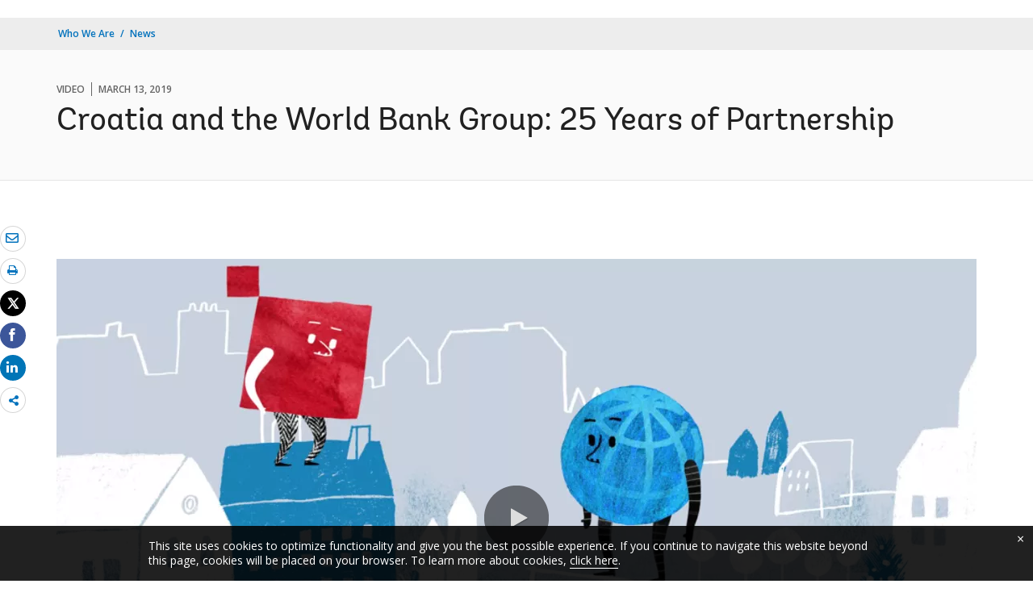

--- FILE ---
content_type: text/html;charset=utf-8
request_url: https://www.worldbank.org/en/news/video/2019/03/13/25-years-of-partnership-with-croatia
body_size: 7791
content:
<!DOCTYPE html>

<html lang="en">
    <head>

        <script defer="defer" type="text/javascript" src="https://rum.hlx.page/.rum/@adobe/helix-rum-js@%5E2/dist/micro.js" data-routing="env=prod,tier=publish,ams=World Bank"></script>
<script data-rh="true" type="application/ld+json" data-reactroot="">
    {
    "@context": "https://schema.org",
    "@type": "VideoObject",
    "name": "Croatia and the World Bank Group: 25 Years of Partnership",
    "uploadDate": "2019-03-13T07:22:40.339",
    "description": "WB-Croatia-25years",
    "thumbnailUrl": "https://worldbank.scene7.com/is/image/worldbankprod/WB-Croatia-25years-AVS",
    "contentUrl": "https://worldbank.scene7.com/is/content/worldbankprod/_media_/081/081ca7ea-3525-4acf-8b33-407bad4a20d7.mp4",
    "inLanguage": "en",
    "duration":"PT2M4.000000064S",
    "author": {
        "@type": "Organization",
        "name": "World Bank Group",
        "url": "http://www.worldbank.org",
        "sameAs": "[https://twitter.com/WorldBank, http://www.youtube.com/WorldBank, https://www.linkedin.com/company/the-world-bank/, https://www.facebook.com/worldbank, https://www.instagram.com/worldbank/, https://www.flickr.com/photos/worldbank]"
    },
    "publisher": {
        "@type": "Organization",
        "name": "World Bank Group",
        "url": "http://www.worldbank.org",
        "sameAs": "[https://twitter.com/WorldBank, http://www.youtube.com/WorldBank, https://www.linkedin.com/company/the-world-bank/, https://www.facebook.com/worldbank, https://www.instagram.com/worldbank/, https://www.flickr.com/photos/worldbank]",
        "logo": {
            "@type": "ImageObject",
            "url": "https://www.worldbank.org/content/dam/wbr/share-logo/social-share.jpg",
            "width": 780,
            "height": 439
        }
    }
}
</script>
 

<meta http-equiv="X-UA-Compatible" content="IE=edge" />
    <link rel="shortcut icon" href="/content/dam/wbr-redesign/logos/wbg-favicon.png" type="image/png"/>
    <meta name="viewport" content="width=device-width, initial-scale=1"/>
    <meta charset="utf-8" />
    <title>Croatia and the World Bank Group: 25 Years of Partnership</title>
    <meta name="keywords" content="Croatia(HR), Europe and Central Asia(ECA)"/>
    <meta name="description" content="Croatia’s partnership with the World Bank Group began in 1993. Over the past twenty-five years, we have worked together on post-conflict reconstruction, social and economic recovery, economic stability, and Croatia’s preparation for European Union accession.

"/> 
    <meta name="language" content="en"/>
    <link rel="canonical" href='https://www.worldbank.org/en/news/video/2019/03/13/25-years-of-partnership-with-croatia'/>
<meta property="og:title" content="Croatia and the World Bank Group: 25 Years of Partnership"/>
<meta property="og:site_name" content="World Bank"/>
<meta property="og:description" content="Croatia’s partnership with the World Bank Group began in 1993. Over the past twenty-five years, we have worked together on post-conflict reconstruction, social and economic recovery, economic stability, and Croatia’s preparation for European Union accession.

"/>
<meta property="og:type" content="article"/>
<meta property="og:test" content="https://www.worldbank.org/content/dam/wbr/share-logo/social-share.jpg"/>
<meta property="og:image:type" content="image/jpg" />
<meta property="og:image:width" content="1200" />
<meta property="og:image:height" content="630" />
<meta property="og:image" content="https://www.worldbank.org/content/dam/wbr/share-logo/social-share.jpg"/>
<meta property="og:url" content="https://www.worldbank.org/en/news/video/2019/03/13/25-years-of-partnership-with-croatia"/>
<meta name="twitter:card" content="summary"/>
<meta name="twitter:site" content="World Bank"/>
<meta name="twitter:title" content="Croatia and the World Bank Group: 25 Years of Partnership"/>
<meta name="twitter:description" content="Croatia’s partnership with the World Bank Group began in 1993. Over the past twenty-five years, we have worked together on post-conflict reconstruction, social and economic recovery, economic stability, and Croatia’s preparation for European Union accession.

"/>
<meta name="twitter:image:src" content="https://www.worldbank.org/content/dam/wbr/share-logo/social-share.jpg"/>
<meta name="dcterms.title" content="Croatia and the World Bank Group: 25 Years of Partnership" />
<meta name="dcterms.type" content="Text/HTML" />
<meta name="dcterms.identifier" content="https://www.worldbank.org/en/news/video/2019/03/13/25-years-of-partnership-with-croatia"/>
<meta name="dcterms.language" content="en" /> 
<script src="/etc.clientlibs/worldbankgroup/clientlibs/vendor/jquery.js"></script>
  


 


   
 








<script src="//assets.adobedtm.com/223f6e2cf7c9/3eb6c9b72a93/launch-7bc0cdc67098.min.js" async></script>



<link rel="stylesheet" href="/etc.clientlibs/worldbankgroup/clientlibs/clientlib-base.css" type="text/css">
<link rel="stylesheet" href="/etc.clientlibs/worldbankgroup/components/content/redesign_title_meta/clientlibs/site.css" type="text/css">
<link rel="stylesheet" href="/etc.clientlibs/worldbankgroup/components/content/redesign_related/clientlibs/site.css" type="text/css">
<link rel="stylesheet" href="/etc.clientlibs/worldbankgroup/components/content/redesign_static_content/clientlibs/site.css" type="text/css">
<link rel="stylesheet" href="/etc.clientlibs/worldbankgroup/components/content/embedcode/clientlibs/site.css" type="text/css">
<link rel="stylesheet" href="/etc.clientlibs/worldbankgroup/components/content/f03v1_pagetools/clientlibs/site.css" type="text/css">
<link rel="stylesheet" href="/etc.clientlibs/worldbankgroup/components/content/redesign_title/clientlibs/site.css" type="text/css">

                
                
  


</head>

  





 

<script>
    var pagelang='en';
    var modal_Title='Live Now';
    var modal_Header='WORLD BANK LIVE';
    var join_Msg='Join Now';
    var cid_Code='?intcid=wbw_xpl_liveoverlay_en_ext';
</script>
<link rel="stylesheet" href="/etc.clientlibs/worldbankgroup/clientlibs/clientlibs-liveevent-popup.css" type="text/css">
<script src="/etc.clientlibs/worldbankgroup/clientlibs/clientlibs-liveevent-popup.js"></script>
<div class="wb_metadata">







</div>
<body>

    <div id="wbg-aem-target" class="wbg-aem-target"></div>
      













<link rel="stylesheet" href="/etc.clientlibs/worldbankgroup/components/global/service/headerservice/clientlibs/site.css" type="text/css">
<header></header>
<script src="/etc.clientlibs/worldbankgroup/components/global/service/headerservice/clientlibs/site.js"></script>
 
<script>
        const headeroptions = {
            
			languageToggler: { default: false},
            
            languagecode: 'en',
            enabletrendingdata: true,
			selector:'header',
			serviceEndpoint:'/wbg/aem/service/header/en'
        };
		populateHeader(headeroptions);

    </script>


<input type="hidden" name="wcmmode" class="WCMmode" value="DISABLED">

<main id="main">

    
    <div class="lang-toggler language_toggler parbase">





 












<div  class="lp__breadcrumb  breadcrumb_05">
    <div class="container">
        <div class="row">
            <div class="col-lg-6 col-md-5 col-sm-5 col-xs-6">
                
                <nav aria-label="Breadcrumb" class="lp-page-title">
                    
                    <ol class="lp__breadcrumb_list 1">
                        
                        <li class="lp__breadcrumb_list_item"><a class="l1-breadcrumb" href="/en/who-we-are">Who We Are</a></li>
                        
                        <li class="lp__breadcrumb_list_item hidden-sm hidden-xs"><a class="l1-breadcrumb" href="/en/news">News</a></li>
                        
                        
                    </ol>
                    
                </nav>
                
            </div>
            <!-- End Page Title -->
            
        </div>
    </div>
</div>
<div class="clearix"></div>




<script>
    $(document).ready(function() {

          var cuurpage = "/content/wb-home/en/news/video/2019/03/13/25-years-of-partnership-with-croatia";
    var pageLocale = "en";
    var activeLink =$(".lp__breadcrumb li" ).first().children("a").attr('href');    
    if (typeof activeLink !== 'undefined'){
        $(".lp__megamenu li.lp__megamenu_list a, .lp__megamenu li.lp__megamenu_list").removeClass("active");

        //adedd for D&R to Highlight menu 
        if(cuurpage.indexOf('publication/documents-reports') !== -1 && (cuurpage.indexOf("http") !== -1 || cuurpage.indexOf("https") !== -1)){
            activeLink = "/" + activeLink.split("/").slice(3).join("/");                
        }//end
        $(".lp__megamenu li.lp__megamenu_list").each(function(index, obj) {
            if ($(this).children("a").attr('href') == activeLink){
                $(this).children("a").addClass("active");
            }
        });
    }
    
    var isCPF = "false";    
    var activeLink = "";
    if (isCPF == "true" && typeof activeLink !== 'undefined'){		
        $(".lp__megamenu li.lp__megamenu_list a, .lp__megamenu li.lp__megamenu_list").removeClass("active");
        $(".lp__megamenu li.lp__megamenu_list").each(function(index, obj) {
            
            if ($(this).children("a").text().toLowerCase().trim() == activeLink.toLowerCase().trim())
            {
                $(this).addClass("active");
                $(this).children("a").addClass("active");
            }
        });
    }
    });

    
</script>


</div>

    


     
    
    <div class="par parsys"><div class="supergrid parbase section">




    
    <div class="full-row-news-content-banner" style="padding: 80px 0px 32px 0px; ">
    

        
        <div class="container">
            	<div class="">
            <div class="par parsys"><div class="gridlayout parbase section">











<div class="row ">

                <div class="col-md-12 col-xs-12  colsplit 2">
            
			<div class="  " >
				<div class="grid_12_par_0 parsys">
    
    



		

    
    

<div style="padding-left:0px;padding-right:0px;" class="remove-padding-grid" >
    
    




<div class="redesign_title_meta parbase section">




 










			
			




        
		<div class="lp__heading">
        <div class="lp__hammer">
		
		<span>Video</span><span>March 13, 2019</span>
	  	  
		</div>
        <h1 class="h1">Croatia and the World Bank Group: 25 Years of Partnership</h1></div>



			


        


<script>
    $( document ).ready(function() {
        var mobileAnchorLabel = $('li a[data-device=mobile].active').html();
        var mobileAnchorLink = $('li a[data-device=mobile].active').attr('href');
        
        if (typeof mobileAnchorLabel != "undefined" && mobileAnchorLink != 'undefined')
        {	 
            
            //var parentLink = $('.n01v1-nav-list-sub').closest('.n01v1-nav-list-main li').children('a').attr('href');
            //var parentLabel = $('.n01v1-nav-list-sub').closest('.n01v1-nav-list-main li').children('a').html();
            var parentLink = $('.n01v1-nav-list-main li a').attr('href');
            var parentLabel = $('.n01v1-nav-list-main li a').html();
            if(typeof parentLink != "undefined" && typeof parentLabel != "undefined")
            {
                console.log("parent data:"+ parentLink +"::"+ parentLabel);
                var pageTitle = $('.c01v1-page-title').html();
                if (typeof pageTitle != "undefined")
                {
                    var parentPageTitle = "<h5 class='mrg-t-10 font hidden-lg hidden-md'>"+ "<a href='"+parentLink+"'>"+parentLabel+"</a></h5>";
                    $('.c01v1-page-title').before(parentPageTitle);
                }
            }

        }

    });
</script>
<!-- script for showing parent page link in title end -->
</div>



</div>





    
</div>

			</div>
			
		    </div>
		    
</div>
<div class="clearfix" aria-hidden="true"></div>


	<div style="margin-bottom: 0px"></div>



</div>

</div>

            </div>
        </div>     
    </div>
    


    </div>
<div class="supergrid parbase section">




    
    <div class="full-row-white-components" style=" ">
    

        
        <div class="container">
            	<div class="">
            <div class="par parsys"><div class="gridlayout parbase section">











<div class="row ">

                <div class="col-md-12 col-xs-12  colsplit 2">
            
			<div class="  " >
				<div class="grid_12_par_0 parsys">
    
    



		

    
    

<div style="padding-left:0px;padding-right:0px;" class="remove-padding-grid" >
    
    




<div class="f03v1_pagetools parbase section">
    

    

<script src="/etc/designs/wbr/components/f03v1_pagetools_clientlib.js"></script>

    
    <div class=" clearfix"  >
        <div id="f03v1-social-sharing" class="lp__socialshare_tool pagetools" style=";"><div class="btn-group" style="width: 100%;">
        <ul class="lp__socialshare_list">
               <li class="lp__socialbtn email" title="Email" >
                    <a href="" id="wbgmailto" aria-label="email" class="lp lp-envelope" data-customlink="em:page tools" data-text="email">
    				</a>

                </li>

                
                 <li class="lp__socialbtn print" title="Print">
                    <a id="printicon1" aria-label="print" class="lp lp-print" href="javascript:void(0);" onclick="window.open('https://www.worldbank.org/en/news/video/2019/03/13/25-years-of-partnership-with-croatia.print')" data-customlink="pr:page tools" data-text="print">
			
                    </a>
                </li>
                

				<li class="lp__socialbtn twitter" title="Tweet" id = "wbrtwt">
                    <a href="#" class="lp lp-twit" aria-label="Share twitter" id="wbgtwt" data-customlink="sw:page tools" data-text="twitter"></a>
                </li>

                <li class="lp__socialbtn facbook" title="Facebook" id = "wbrfb">
                    <a href="#" class="lp lp-fb" aria-label="Share facebook" id="wbgfb" data-customlink="sw:page tools" data-text="facebook"></a>
                </li>

                <li class="lp__socialbtn linkedin" title="Share" id = "wbrld">
                    <a href="#" id="wbgld" class="lp lp-linkln" aria-label="Share linkedin" data-customlink="sw:page tools" data-text="linkedin"></a>
                </li>		          
         
                <li class="lp__socialbtn share__more" title="Share" id="plus">
					<button class="lp lp-share opendialog" aria-haspopup="true" aria-expanded="false"><span class="sr-only">Share more</span></button>
                    <div class="share__moredialog" id="plus-drop" hidden="hidden">
                        <div class="lp__listitem">
                            <div class="dialog_form_actions">
								<button class="closedialog lp lp-times"><span class="sr-only">close</span></button>
							</div>                                
                                <ul>
                                
                                    <li>
                                        <a data-text="linkedin" href="javascript:share('https://www.linkedin.com/shareArticle?mini=true&url=');" data-customlink="sw:page tools">  
                                            <img class="lp__social_img" src="/content/dam/wbr/stayconnected/icons-linkin32x32.svg" alt="Image" title="LinkedIn">
                                            <span class="lp__socialshare_lable">linkedin</span>
                                        </a>
                                    </li>
                                                            
                                    <li>
                                        <a data-text="digg" href="javascript:share('https://digg.com/submit?url=');" data-customlink="sw:page tools">  
                                            <img class="lp__social_img" src="/content/dam/wbr/stayconnected/sm-icons-digg.svg" alt="Image" title="Digg">
                                            <span class="lp__socialshare_lable">digg</span>
                                        </a>
                                    </li>
                                                            
                                    <li>
                                        <a data-text="renren" href="javascript:share('https://share.renren.com/share/buttonshare.do?link=');" data-customlink="sw:page tools">  
                                            <img class="lp__social_img" src="/content/dam/wbr/stayconnected/sm-icons-renren.svg" alt="Image" title="人人网">
                                            <span class="lp__socialshare_lable">renren</span>
                                        </a>
                                    </li>
                                                            
                                    
                                        <li>
                                            <a data-text="stumbleupon" href="javascript:share('https://www.stumbleupon.com/submit?url=');" data-customlink="sw:page tools">
                                                <img class="lp__social_img" src="/content/dam/wbr/stayconnected/icons-stumbleupon.svg" alt="Image" title="Stumble Upon">
                                                <span class="lp__socialshare_lable">stumbleupon</span>
                                            </a>
                                        </li>
                                                                    
                                        <li>
                                            <a data-text="delicious" href="javascript:share('https://delicious.com/save?url=');" data-customlink="sw:page tools">
                                                <img class="lp__social_img" src="/content/dam/wbr/stayconnected/sm-icons-delicious.svg" alt="Image" title="Delicious">
                                                <span class="lp__socialshare_lable">delicious</span>
                                            </a>
                                        </li>
                                                                    
                                        <li>
                                            <a data-text="sina" href="javascript:share('https://v.t.sina.com.cn/share/share.php?title=');" data-customlink="sw:page tools">
                                                <img class="lp__social_img" src="/content/dam/wbr/stayconnected/sina-32x32.svg" alt="Image" title="新浪微博">
                                                <span class="lp__socialshare_lable">sina</span>
                                            </a>
                                        </li>
                                                                    
                                    </ul>
                                </div>
                            </div>
                        </li>
                </ul>
        </div>
        </div>
        </div>
        
<script>
    var emailcid ="SHR_SiteEmailShare_EN_EXT";
$(document).ready(function() {
   var body = window.location.href+"?cid="+emailcid;
    body= encodeURIComponent(body);
   var subject =$('title').text();
    subject =  encodeURIComponent(subject);
	$('#wbgmailto').attr('href','mailto:'+'?body='+body+'&subject='+subject);
 });
</script></div>



</div>





    
</div>

			</div>
			
		    </div>
		    
</div>
<div class="clearfix" aria-hidden="true"></div>


	<div style="margin-bottom: 32px"></div>



</div>
<div class="gridlayout parbase section">











<div class="row ">

                <div class="col-md-12 col-xs-12  colsplit 2">
            
			<div class="  " >
				<div class="grid_12_par_0 parsys">
    
    



		

    
    

<div style="padding-left:0px;padding-right:0px;" class="remove-padding-grid" >
    
    




<div class="wbgvideo parbase section">



 




<div class="embed">


    <div class="wrap__dynamicmedia">
   <style type="text/css">
#s7video_div_f0a597f0-b72a-4953-828f-2c5c2c350383.s7videoviewer{
		 width:100%; 
		 height:auto;
	}
</style>
<script type="text/javascript" src="https://worldbank.scene7.com/s7viewers/html5/js/VideoViewer.js"></script>
<div id="s7video_div_f0a597f0-b72a-4953-828f-2c5c2c350383"></div>
<script type="text/javascript">
	var s7videoviewer = new s7viewers.VideoViewer({
		"containerId" : "s7video_div_f0a597f0-b72a-4953-828f-2c5c2c350383",
		"params" : { 
			"serverurl" : "https://worldbank.scene7.com/is/image/",
			"contenturl" : "https://worldbank.scene7.com/is/content/", 
			"config" : "worldbankprod/WBG-Standard-Player",
			"posterimage": "worldbankprod/WB-Croatia-25years-AVS",
			"videoserverurl": "https://worldbank.scene7.com/is/content",
			"asset" : "worldbankprod/WB-Croatia-25years-AVS" }
	})
s7videoviewer.init(); 
</script>

</div>
</div>

















</div>



</div>





    
</div>

			</div>
			
		    </div>
		    
</div>
<div class="clearfix" aria-hidden="true"></div>


	<div style="margin-bottom: 10px"></div>



</div>
<div class="gridlayout parbase section">











<div class="row ">

                <div class="col-md-2 col-lg-2 col-xs-12 col-sm-12 colsplit 2">
            
			<div class="  " >
				<div class="grid_2_par_0 parsys">
    
    



		

    
    

<div style="padding-left:0px;padding-right:0px;" class="remove-padding-grid" >
    
    
</div>





    
</div>

			</div>
			
		    </div>
		    
                <div class="col-md-8 col-sm-12 col-xs-12 col-lg-8 colsplit 2">
            
			<div class="  " >
				<div class="grid_8_par_1 parsys">
    
    



		

    
    

<div style="padding-left:0px;padding-right:0px;" class="remove-padding-grid" >
    
    




<div class="keyframe_img parbase section">



 



</div>







<div class="redesign_static_content section"> 
 







 
 



<!--<script type="module" src="/apps/worldbankgroup/components/content/body_content_scene7/clientlibs/site/js/component.js" defer></script>-->
<!--<script type="module" src="/apps/worldbankgroup/components/content/body_content_scene7/clientlibs/site/js/twitter.js" defer></script>-->


  
    













<section >
    <article class="lp__body_content section   " >

        Croatia’s partnership with the World Bank Group began in 1993. Over the past twenty-five years, we have worked together on post-conflict reconstruction, social and economic recovery, economic stability, and Croatia’s preparation for European Union accession. Watch the highlights of this partnership.
</article></section>



<div class="clearfix"></div>




    


</div>







<div class="redesign_title parbase section"> 
 







 
 





  
    









    


</div>







<hr aria-hidden="true">


<div class="redesign_related section"> 
 







 
 






  
    










 
 
  

<div class="lp__link_list section    "> 
    <h2 class='h2'>RELATED</h2>

   
    <div class="lp__link_listwrapper">
        
        <ul>
            
                <li class="lp__link_list_item">

                    <a target="" data-customlink="nl:body content" data-text="Story: Croatia and the World Bank Group – 25 Years of Partnership" href="https://www.worldbank.org/en/news/feature/2019/03/13/croatia-and-world-bank-group-25-years-of-partnership">
                    
                    <i class="none" aria-hidden="true"></i>
                    	
                        Story: Croatia and the World Bank Group – 25 Years of Partnership</a>

                
        </ul>
    </div>
    
</div>


<style></style>


    </div>



</div>





    
</div>

			</div>
			
		    </div>
		    
                <div class="col-md-2 col-sm-12 col-xs-12 col-lg-2 colsplit 2">
            
			<div class="  " >
				<div class="grid_2_par_2 parsys">
    
    



		

    
    

<div style="padding-left:0px;padding-right:0px;" class="remove-padding-grid" >
    
    
</div>





    
</div>

			</div>
			
		    </div>
		    
</div>
<div class="clearfix" aria-hidden="true"></div>


	<div style="margin-bottom: 0px"></div>



</div>

</div>

            </div>
        </div>     
    </div>
    


    </div>

</div>

    
</main>

	








<link rel="stylesheet" href="/etc.clientlibs/worldbankgroup/components/global/service/footerservice/clientlibs/site.css" type="text/css">
<footer id="wbg_service_ext_footer"></footer>
<script src="/etc.clientlibs/worldbankgroup/components/global/service/footerservice/clientlibs/site.js"></script>
 
<script>
        const footeroptions = {
            languagecode: 'en',
			selector:'footer',
			serviceEndpoint:'/wbg/aem/service/footer/en'
        };
		populateFooter(footeroptions);
 
    </script>






<script src="/etc/designs/wbr/components/wbgajax.js"></script>

<div data-ajax-component-wbg data-url="/wbg/aem/service/ampopup" data-ajax-query-parameters='language=en&pageName=/content/wb-home/en/news/video/2019/03/13/25-years-of-partnership-with-croatia' ></div>

  


<script src="/etc.clientlibs/worldbankgroup/clientlibs/clientlib-base.js"></script>
<script src="/etc.clientlibs/worldbankgroup/components/content/redesign_related/clientlibs/site.js"></script>
<script src="/etc.clientlibs/worldbankgroup/components/content/redesign_static_content/clientlibs/site.js"></script>
<script src="/etc.clientlibs/worldbankgroup/components/content/embedcode/clientlibs/site.js"></script>
<script src="/etc.clientlibs/worldbankgroup/components/content/f03v1_pagetools/clientlibs/site.js"></script>
<script src="/etc.clientlibs/worldbankgroup/components/content/redesign_title/clientlibs/site.js"></script>
<!--cookie consent starts-->
<section id="cookieconsentpopup" class="lp__cookie_tooltip" style="display: none;">
    <div class="container">
    <p>This site uses cookies to optimize functionality and give you the best possible experience. If you continue to navigate this website beyond this page, cookies will be placed on your browser. To learn more about cookies, <a href="https://www.worldbank.org/en/about/legal/privacy-notice">click here</a>. </p>
    <button type="button" class="close accept-consent" aria-label="close cookies policy notification" tabindex="0">
        <span aria-hidden="true">&times;</span>
    </button>
    </div>
</section>
<script defer src="/etc/designs/wbrrdesign/clientlibs-wbrredsign/js/cookie-consent.js"></script>
    <!--cookie consent ends-->






<script type="text/javascript">
var appInsights=window.appInsights||function(a){
  function b(a){c[a]=function(){var b=arguments;c.queue.push(function(){c[a].apply(c,b)})}}var c={config:a},d=document,e=window;setTimeout(function(){var b=d.createElement("script");b.src=a.url||"https://az416426.vo.msecnd.net/scripts/a/ai.0.js",d.getElementsByTagName("script")[0].parentNode.appendChild(b)});try{c.cookie=d.cookie}catch(a){}c.queue=[];for(var f=["Event","Exception","Metric","PageView","Trace","Dependency"];f.length;)b("track"+f.pop());if(b("setAuthenticatedUserContext"),b("clearAuthenticatedUserContext"),b("startTrackEvent"),b("stopTrackEvent"),b("startTrackPage"),b("stopTrackPage"),b("flush"),!a.disableExceptionTracking){f="onerror",b("_"+f);var g=e[f];e[f]=function(a,b,d,e,h){var i=g&&g(a,b,d,e,h);return!0!==i&&c["_"+f](a,b,d,e,h),i}}return c
  }({
      instrumentationKey:"2ddee9f8-57ef-4c0e-8810-a2f743116654"
  });

window.appInsights=appInsights,appInsights.queue&&0===appInsights.queue.length&&appInsights.trackPageView();
</script>



		
 

    





<script type="text/javascript" src="/etc/designs/wbg/clientlib/js/WebStatsUtil.js?q=nocache"></script>







<script>   
    
    var filters = [], queryParamValue,section=[],sFilters="",sSection="";
    var query_string = window.location.search;
    var paramMap = {
        'displayconttype_exact': 'type',
        'topic_exact': 'topic',
        'admreg_exact':'region',
        'count_exact':'country',
        'strdate':'startdate',
        'enddate':'enddate',
        'lang_exact':'language',
        'tf':'timeframe',
        'docty_exact':'document type',
        'lang_spoken_exact':'languages spoken',
        'job_title_exact':'role',
        'unit_exact':'unit',
        'first_name_AlphaBucket_exact':'first name',
        'surname_AlphaBucket_exact':'last name',
        'sector_exact':'sector',
        'status_exact':'status',
        'majdocty_exact':'major document type',
        'majtheme_exact':'theme',
        'teratopic_exact':'topic'
        
    };
    
    if(query_string){
        var queryPair = query_string.slice(1).split('&');
        for (var i = 0; i < queryPair.length; i++) {
            queryParamValue = queryPair[i].split('=')[1];
            
            queryParamName = queryPair[i].split('=')[0];
            
            if((typeof paramMap[queryParamName]!='undefined')  && (queryParamName!='lang_exact') && (queryParamName!='pastevents') && (queryParamName!='futureevents') && (queryParamName!='srt') && (queryParamName!='qterm') && (queryParamName!='x')&&(queryParamName!='y')){
                
                
                section.push(paramMap[queryParamName]);
                
                
            }
            
            
            if((queryParamName!='qterm') && (queryParamName!='futureevents') && (queryParamName!='pastevents') && (queryParamName!='srt') && (queryParamName!='os') && (queryParamName!='x') && (queryParamName!='lang_exact') &&(queryParamName!='y')){
                if(queryParamValue != ''){
                    filters.push(queryParamValue);
                }
            }
        }
        sFilters = filters.join(':');
        sSection = section.join(':');
        
        sSection = decodeURIComponent(sSection);
        
        sSection = sSection.replace(new RegExp("\\+","g"),' ');
        
        //s.eVar50= section;
        
        sFilters = decodeURIComponent(sFilters);
        
        sFilters = sFilters.replace(new RegExp("\\+","g"),' ');
        //s.list1 =filters;
    } 
</script> 



<script> 
    var wbgData = wbgData || {};
    wbgData.page = {
        pageInfo: {
            pageName: "en:news:video:2019:03:13:25-years-of-partnership-with-croatia",
            pageCategory: "content page",
            pageUid: "dfda3c85-808d-41a0-9af9-a3cdffedab9f", 
            pageFirstPub: "03-13-2019", 
            pageLastMod: "03-13-2019", 
            contentType:"multimedia:video",
            topicTag:"",
            hier1:"eca~who we are~multimedia",
            channel:"EXT News EXT",
            webpackage:"",
            
        },
        sectionInfo: {
            siteSection: "who we are",
            subsectionP2:"multimedia",
            subsectionP3:"25-years-of-partnership-with-croatia",
            subsectionP4:"",
            subsectionP5:""
            
        }
    },
        wbgData.site = {
            siteInfo: {
                siteLanguage: "en", 
                siteCountry: "croatia", 
                siteEnv: "prod", 
                siteRegion:"Europe and Central Asia",
                siteType:"main",
            },
            
            techInfo: {
                cmsType: "AEM",
                bussVPUnit: "EXT",
                bussUnit: "ECA",
                bussUserGroup: "External",
                bussAgency: "ibrd"
            }
            
			  
            
            
        }
        
        
        
         
            
            
            
            
            
                
</script>


<script type="text/javascript">
    var wbgDataOld = {};
    wbgDataOld.page= {
        pageInfo: {
            pageName: "en:news>video>2019>03>13>25-years-of-partnership-with-croatia",
            pageTitle:"Croatia and the World Bank Group: 25 Years of Partnership",
            pageDate:"2019/03/13",
            hier1: "eca~who we are~multimedia", 
            hier2: "wbg~en~english~who we are~multimedia",
            channel:"EXT News EXT"
            
        },
        docInfo: {
            docAuthor: "",//Document author  						  
            docDate:"",//Document date					  
            docRegion:"Europe and Central Asia",//Region								  
            docCountry:"Croatia" 
        },
        
        teragramInfo: {													 	
            teragramTopic:"",  										  
            teragramKeyword:""	
        },
        siteInfo: {
            siteSection:"who we are",                                 
            subSection1:"who we are~multimedia",						      
            subSection2:"who we are~multimedia",              
            subSection3:"who we are~multimedia",              
            siteLanguage:"English",                                        
            siteRank:"1",											  
            contentType:"news"   										  
        },
        packageInfo:{
            
            webpackage:""
            
        },
        
        
        
        
        newsInfo: {													 
            newsSection:"multimedia",										 
                newsType:"Video ", 											
                    newsProducts:"video",
                        newsAnnouncementType:"multimedia"    
        },   
            vpuInfo: {
                vpuLegacy:"EXT",											 
                    vpu:"ECA"													 
            },
                
    }
    
    
    
    
    
    
    var opsAanalytics ={
        "projectId" :"NODATA", 
        "upi":"NODATA",
        "pageName":"who we are", 
        "tabName":"who we are", 
        "serverDate":"",  
        "clientDate":new Date().getTime(), 
        "totalResponseTime":"",
        "pageUrl":(document.URL).replace("https://","").replace("http://",""),
        "userAgent" :navigator.userAgent,
        "server":"www.worldbank.org", 
        "appId":"wbgext", 
        "key1":"multimedia",
        "key2":"25-years-of-partnership-with-croatia",
        "key3":"",
        "key4":"",
        "key5":"",
        "key6":"Anonymous",
        "key7":"",
        "key8":"",
        "key9":"", 
        "key10":""
    };
    
    
    
</script>








        



<div id="wbg-aem-target-end" class="wbg-aem-target-end"></div>

   
</body>    </html>

--- FILE ---
content_type: image/svg+xml
request_url: https://www.worldbank.org/content/dam/wbr/stayconnected/sm-icons-digg.svg
body_size: 334
content:
<?xml version="1.0" encoding="UTF-8"?>
<svg width="32px" height="32px" viewBox="0 0 32 32" version="1.1" xmlns="http://www.w3.org/2000/svg" xmlns:xlink="http://www.w3.org/1999/xlink">
    <!-- Generator: Sketch 44.1 (41455) - http://www.bohemiancoding.com/sketch -->
    <title>sm-icons-digg</title>
    <desc>Created with Sketch.</desc>
    <defs></defs>
    <g id="Page-1" stroke="none" stroke-width="1" fill="none" fill-rule="evenodd">
        <g id="sm-icons-digg" fill-rule="nonzero">
            <circle id="Oval" fill="#0071BC" cx="16" cy="16" r="16"></circle>
            <path d="M12.3666667,11.2333333 C12.3666667,11.4666667 12.3666667,12.2833333 12.3666667,12.2833333 L13.8833333,12.2833333 C13.8833333,12.2833333 14.1166667,12.2833333 14.1166667,12.05 C14.1166667,11.8166667 14.1166667,11 14.1166667,11 L12.4833333,11 C12.4833333,11.1166667 12.3666667,11.1166667 12.3666667,11.2333333 Z M12.3666667,13.5666667 C12.3666667,13.8 12.3666667,19.4 12.3666667,19.4 L13.8833333,19.4 C13.8833333,19.4 14.1166667,19.4 14.1166667,19.1666667 L14.1166667,13.3333333 L12.4833333,13.3333333 C12.4833333,13.3333333 12.3666667,13.3333333 12.3666667,13.5666667 Z M10.0333333,11.2333333 L10.0333333,13.3333333 L7.23333333,13.3333333 C7.23333333,13.3333333 7,13.3333333 7,13.5666667 L7,19.4 L11.55,19.4 C11.55,19.4 11.7833333,19.4 11.7833333,19.1666667 C11.7833333,18.9333333 11.7833333,11 11.7833333,11 L10.2666667,11 C10.2666667,11.1166667 10.0333333,11.1166667 10.0333333,11.2333333 Z M10.0333333,17.8833333 C10.0333333,18.1166667 9.8,18.1166667 9.8,18.1166667 L8.75,18.1166667 L8.75,14.85 C8.75,14.6166667 8.98333333,14.6166667 8.98333333,14.6166667 L10.0333333,14.6166667 L10.0333333,17.8833333 Z M14.7,13.5666667 L14.7,19.4 L17.7333333,19.4 L17.7333333,20.2166667 L14.9333333,20.2166667 C14.9333333,20.2166667 14.7,20.2166667 14.7,20.45 C14.7,20.6833333 14.7,21.5 14.7,21.5 L19.25,21.5 C19.25,21.5 19.4833333,21.5 19.4833333,21.2666667 C19.4833333,21.0333333 19.4833333,13.3333333 19.4833333,13.3333333 L14.9333333,13.3333333 C14.9333333,13.3333333 14.7,13.3333333 14.7,13.5666667 Z M16.45,14.85 C16.45,14.6166667 16.6833333,14.6166667 16.6833333,14.6166667 L17.7333333,14.6166667 L17.7333333,17.8833333 C17.7333333,18.1166667 17.5,18.1166667 17.5,18.1166667 L16.45,18.1166667 L16.45,14.85 L16.45,14.85 Z M20.3,13.3333333 C20.3,13.3333333 20.0666667,13.3333333 20.0666667,13.5666667 L20.0666667,19.4 L23.1,19.4 L23.1,20.2166667 L20.3,20.2166667 C20.3,20.2166667 20.0666667,20.2166667 20.0666667,20.45 C20.0666667,20.6833333 20.0666667,21.5 20.0666667,21.5 L24.6166667,21.5 C24.6166667,21.5 24.85,21.5 24.85,21.2666667 C24.85,21.0333333 24.85,13.3333333 24.85,13.3333333 L20.3,13.3333333 L20.3,13.3333333 Z M23.1,17.8833333 C23.1,18.1166667 22.8666667,18.1166667 22.8666667,18.1166667 L21.8166667,18.1166667 L21.8166667,14.85 C21.8166667,14.6166667 22.05,14.6166667 22.05,14.6166667 L23.1,14.6166667 L23.1,17.8833333 Z" id="Shape" fill="#FFFFFF"></path>
        </g>
    </g>
</svg>

--- FILE ---
content_type: text/javascript;charset=UTF-8
request_url: https://worldbank.scene7.com/is/image/worldbankprod/WB-Croatia-25years-AVS?req=set,json,UTF-8&labelkey=label&id=103765081&handler=s7classics7sdkJSONResponse
body_size: 1676
content:
/*jsonp*/s7classics7sdkJSONResponse({"set":{"pv":"1.0","type":"video_set","n":"worldbankprod/WB-Croatia-25years-AVS","item":[{"v":{"path":"worldbankprod/_media_/c60/c60297cd-7dfc-47d5-b3d0-9212e536e293.mp4","dx":"1280","dy":"720","bitrate":"3139941","id":"worldbankprod/WB-Croatia-25years-0x720-3000k","suffix":"mp4"},"i":{"n":"worldbankprod/WB-Croatia-25years-0x720-3000k"},"type":"video","iv":"f6mrj0","userdata":[{"Audio_Codec":"AAC LC","Audio_Sample_Rate":"44.1","Number_Audio_Channels":"2","Video_Codec":"AVC","Video_Frame_Rate":"30.000","Video_Length":"124.901"},{"Audio_Codec":"AAC LC","Audio_Sample_Rate":"44.1","Number_Audio_Channels":"2","Video_Codec":"AVC","Video_Frame_Rate":"30.000","Video_Length":"124.901"}]},{"v":{"path":"worldbankprod/_media_/cbc/cbca4e2a-3ff5-4eeb-9cb2-a8bc7803a4ad.mp4","dx":"960","dy":"540","bitrate":"2131398","id":"worldbankprod/WB-Croatia-25years-0x540-2000k","suffix":"mp4"},"i":{"n":"worldbankprod/WB-Croatia-25years-0x540-2000k"},"type":"video","iv":"gg5rW2","userdata":[{"Audio_Codec":"AAC LC","Audio_Sample_Rate":"44.1","Number_Audio_Channels":"2","Video_Codec":"AVC","Video_Frame_Rate":"30.000","Video_Length":"124.901"},{"Audio_Codec":"AAC LC","Audio_Sample_Rate":"44.1","Number_Audio_Channels":"2","Video_Codec":"AVC","Video_Frame_Rate":"30.000","Video_Length":"124.901"}]},{"v":{"path":"worldbankprod/_media_/081/081ca7ea-3525-4acf-8b33-407bad4a20d7.mp4","dx":"640","dy":"360","bitrate":"858643","id":"worldbankprod/WB-Croatia-25years-0x360-730k","suffix":"mp4"},"i":{"n":"worldbankprod/WB-Croatia-25years-0x360-730k"},"type":"video","iv":"PUmrO2","userdata":[{"Audio_Codec":"AAC LC","Audio_Sample_Rate":"44.1","Number_Audio_Channels":"2","Video_Codec":"AVC","Video_Frame_Rate":"30.000","Video_Length":"124.901"},{"Audio_Codec":"AAC LC","Audio_Sample_Rate":"44.1","Number_Audio_Channels":"2","Video_Codec":"AVC","Video_Frame_Rate":"30.000","Video_Length":"124.901"}]}]}},"103765081");

--- FILE ---
content_type: text/javascript;charset=UTF-8
request_url: https://worldbank.scene7.com/is/image/worldbankprod/WBG-Standard-Player?req=userdata,json,UTF-8&locale=en&id=129005525&handler=s7classics7sdkJSONResponse
body_size: -101
content:
/*jsonp*/s7classics7sdkJSONResponse({"VideoPlayer.iconeffect":"true,-1,0.3,0","VideoPlayer.preload":"false","style":"worldbankprod/_CSS/WBG-Standard-Player/WBG-Standard-Player.css","type":"VIDEO"},"129005525");